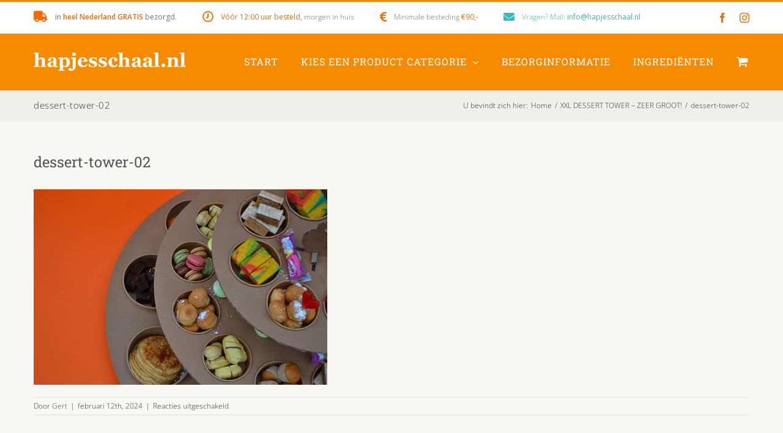

--- FILE ---
content_type: text/html; charset=UTF-8
request_url: https://hapjesschaal.nl/?attachment_id=35461
body_size: 13370
content:
<!DOCTYPE html><html class="avada-html-layout-wide avada-html-header-position-top" lang="nl-NL" prefix="og: http://ogp.me/ns# fb: http://ogp.me/ns/fb#"><head><meta http-equiv="X-UA-Compatible" content="IE=edge" /><meta http-equiv="Content-Type" content="text/html; charset=utf-8"/><meta name="viewport" content="width=device-width, initial-scale=1" /><link rel="dns-prefetch" href="//cdn.hu-manity.co" />  <script type="text/javascript">var huOptions = {"appID":"hapjesschaalnl-879e76f","currentLanguage":"nl","blocking":true,"globalCookie":false,"isAdmin":false,"privacyConsent":true,"forms":[],"customProviders":[],"customPatterns":[]};</script> <script type="text/javascript" src="https://cdn.hu-manity.co/hu-banner.min.js"></script><meta name='robots' content='index, follow, max-image-preview:large, max-snippet:-1, max-video-preview:-1' />  <script data-cfasync="false" data-pagespeed-no-defer>var gtm4wp_datalayer_name = "dataLayer";
	var dataLayer = dataLayer || [];
	const gtm4wp_use_sku_instead = 0;
	const gtm4wp_currency = 'EUR';
	const gtm4wp_product_per_impression = 10;
	const gtm4wp_clear_ecommerce = false;
	const gtm4wp_datalayer_max_timeout = 2000;</script> <link media="all" href="https://hapjesschaal.nl/wp-content/cache/autoptimize/css/autoptimize_c5f4cfd62dde218d40aafff14fbe90c8.css" rel="stylesheet"><link media="screen" href="https://hapjesschaal.nl/wp-content/cache/autoptimize/css/autoptimize_d5f6a96584ba0edfadb122671c5d1f7e.css" rel="stylesheet"><title>dessert-tower-02 | Hapjesschaal.nl</title><link rel="canonical" href="https://hapjesschaal.nl/" /><meta property="og:locale" content="nl_NL" /><meta property="og:type" content="article" /><meta property="og:title" content="dessert-tower-02 | Hapjesschaal.nl" /><meta property="og:url" content="https://hapjesschaal.nl/" /><meta property="og:site_name" content="Hapjesschaal.nl" /><meta property="og:image" content="https://hapjesschaal.nl" /><meta property="og:image:width" content="1" /><meta property="og:image:height" content="1" /><meta property="og:image:type" content="image/jpeg" /><meta name="twitter:card" content="summary_large_image" /> <script type="application/ld+json" class="yoast-schema-graph">{"@context":"https://schema.org","@graph":[{"@type":"WebPage","@id":"https://hapjesschaal.nl/","url":"https://hapjesschaal.nl/","name":"dessert-tower-02 | Hapjesschaal.nl","isPartOf":{"@id":"https://hapjesschaal.nl/#website"},"primaryImageOfPage":{"@id":"https://hapjesschaal.nl/#primaryimage"},"image":{"@id":"https://hapjesschaal.nl/#primaryimage"},"thumbnailUrl":"https://hapjesschaal.nl/wp-content/uploads/2024/02/dessert-tower-02.jpg","datePublished":"2024-02-12T11:50:34+00:00","breadcrumb":{"@id":"https://hapjesschaal.nl/#breadcrumb"},"inLanguage":"nl-NL","potentialAction":[{"@type":"ReadAction","target":["https://hapjesschaal.nl/"]}]},{"@type":"ImageObject","inLanguage":"nl-NL","@id":"https://hapjesschaal.nl/#primaryimage","url":"https://hapjesschaal.nl/wp-content/uploads/2024/02/dessert-tower-02.jpg","contentUrl":"https://hapjesschaal.nl/wp-content/uploads/2024/02/dessert-tower-02.jpg","width":600,"height":400},{"@type":"BreadcrumbList","@id":"https://hapjesschaal.nl/#breadcrumb","itemListElement":[{"@type":"ListItem","position":1,"name":"Home","item":"https://hapjesschaal.nl/"},{"@type":"ListItem","position":2,"name":"XXL DESSERT TOWER &#8211; ZEER GROOT!","item":"https://hapjesschaal.nl/product/xxl-dessert-tower-zeer-groot/"},{"@type":"ListItem","position":3,"name":"dessert-tower-02"}]},{"@type":"WebSite","@id":"https://hapjesschaal.nl/#website","url":"https://hapjesschaal.nl/","name":"Hapjesschaal.nl","description":"Kip, hapjes en tapas","potentialAction":[{"@type":"SearchAction","target":{"@type":"EntryPoint","urlTemplate":"https://hapjesschaal.nl/?s={search_term_string}"},"query-input":{"@type":"PropertyValueSpecification","valueRequired":true,"valueName":"search_term_string"}}],"inLanguage":"nl-NL"}]}</script> <link href='https://fonts.gstatic.com' crossorigin='anonymous' rel='preconnect' /><link rel="alternate" type="application/rss+xml" title="Hapjesschaal.nl &raquo; feed" href="https://hapjesschaal.nl/feed/" /><link rel="alternate" type="application/rss+xml" title="Hapjesschaal.nl &raquo; reacties feed" href="https://hapjesschaal.nl/comments/feed/" /><link rel="shortcut icon" href="https://hapjesschaal.nl/wp-content/uploads/2017/11/favicon.jpg" type="image/x-icon" /><link rel="apple-touch-icon" sizes="180x180" href="https://hapjesschaal.nl/wp-content/uploads/2017/11/favicon-retina.jpg"><link rel="icon" sizes="192x192" href="https://hapjesschaal.nl/wp-content/uploads/2017/11/favicon.jpg"><meta name="msapplication-TileImage" content="https://hapjesschaal.nl/wp-content/uploads/2017/11/favicon.jpg"><link rel="alternate" title="oEmbed (JSON)" type="application/json+oembed" href="https://hapjesschaal.nl/wp-json/oembed/1.0/embed?url=https%3A%2F%2Fhapjesschaal.nl%2F%3Fattachment_id%3D35461" /><link rel="alternate" title="oEmbed (XML)" type="text/xml+oembed" href="https://hapjesschaal.nl/wp-json/oembed/1.0/embed?url=https%3A%2F%2Fhapjesschaal.nl%2F%3Fattachment_id%3D35461&#038;format=xml" /><meta property="og:title" content="dessert-tower-02"/><meta property="og:type" content="article"/><meta property="og:url" content="https://hapjesschaal.nl/?attachment_id=35461"/><meta property="og:site_name" content="Hapjesschaal.nl"/><meta property="og:description" content=""/><meta property="og:image" content="https://hapjesschaal.nl/wp-content/uploads/2018/05/hapjesschaal-logo.png"/><link rel='stylesheet' id='fusion-dynamic-css-css' href='https://hapjesschaal.nl/wp-content/uploads/fusion-styles/58dc2542ff79ed350828a1a0cbab3d86.min.css' type='text/css' media='all' /> <script type="text/template" id="tmpl-variation-template"><div class="woocommerce-variation-description">{{{ data.variation.variation_description }}}</div>
	<div class="woocommerce-variation-price">{{{ data.variation.price_html }}}</div>
	<div class="woocommerce-variation-availability">{{{ data.variation.availability_html }}}</div></script> <script type="text/template" id="tmpl-unavailable-variation-template"><p role="alert">Dit product is niet beschikbaar. Kies een andere combinatie.</p></script> <script type="text/javascript" id="wc-add-to-cart-js-extra">var wc_add_to_cart_params = {"ajax_url":"/wp-admin/admin-ajax.php","wc_ajax_url":"/?wc-ajax=%%endpoint%%","i18n_view_cart":"Bekijk winkelwagen","cart_url":"https://hapjesschaal.nl/winkelwagen/","is_cart":"","cart_redirect_after_add":"no"};
//# sourceURL=wc-add-to-cart-js-extra</script> <script type="text/javascript" id="woocommerce-js-extra">var woocommerce_params = {"ajax_url":"/wp-admin/admin-ajax.php","wc_ajax_url":"/?wc-ajax=%%endpoint%%","i18n_password_show":"Wachtwoord weergeven","i18n_password_hide":"Wachtwoord verbergen"};
//# sourceURL=woocommerce-js-extra</script> <script type="text/javascript" id="wp-util-js-extra">var _wpUtilSettings = {"ajax":{"url":"/wp-admin/admin-ajax.php"}};
//# sourceURL=wp-util-js-extra</script> <script type="text/javascript" id="wc-add-to-cart-variation-js-extra">var wc_add_to_cart_variation_params = {"wc_ajax_url":"/?wc-ajax=%%endpoint%%","i18n_no_matching_variations_text":"Geen producten gevonden. Kies een andere combinatie.","i18n_make_a_selection_text":"Selecteer enkele productopties voordat je dit product aan je winkelwagen toevoegt.","i18n_unavailable_text":"Dit product is niet beschikbaar. Kies een andere combinatie.","i18n_reset_alert_text":"Je selectie is opnieuw ingesteld. Selecteer eerst product-opties alvorens dit product in de winkelmand te plaatsen."};
//# sourceURL=wc-add-to-cart-variation-js-extra</script> <link rel="https://api.w.org/" href="https://hapjesschaal.nl/wp-json/" /><link rel="alternate" title="JSON" type="application/json" href="https://hapjesschaal.nl/wp-json/wp/v2/media/35461" /><link rel="EditURI" type="application/rsd+xml" title="RSD" href="https://hapjesschaal.nl/xmlrpc.php?rsd" />  <script async src="https://www.googletagmanager.com/gtag/js?id=G-SBF71Q9G51"></script> <script>window.dataLayer = window.dataLayer || [];
			function gtag(){dataLayer.push(arguments);}
			gtag('js', new Date());
			gtag('config', 'G-SBF71Q9G51');</script> 
 <script data-cfasync="false" data-pagespeed-no-defer type="text/javascript">var dataLayer_content = {"visitorLoginState":"logged-out","pagePostType":"attachment","pagePostType2":"single-attachment","pagePostAuthor":"Gert"};
	dataLayer.push( dataLayer_content );</script> <script data-cfasync="false" data-pagespeed-no-defer type="text/javascript">(function(w,d,s,l,i){w[l]=w[l]||[];w[l].push({'gtm.start':
new Date().getTime(),event:'gtm.js'});var f=d.getElementsByTagName(s)[0],
j=d.createElement(s),dl=l!='dataLayer'?'&l='+l:'';j.async=true;j.src=
'//www.googletagmanager.com/gtm.js?id='+i+dl;f.parentNode.insertBefore(j,f);
})(window,document,'script','dataLayer','GTM-TZSBVVS');</script>  <noscript><style>.woocommerce-product-gallery{ opacity: 1 !important; }</style></noscript> <script type="text/javascript">var doc = document.documentElement;
			doc.setAttribute( 'data-useragent', navigator.userAgent );</script> <script>(function(i,s,o,g,r,a,m){i['GoogleAnalyticsObject']=r;i[r]=i[r]||function(){
  (i[r].q=i[r].q||[]).push(arguments)},i[r].l=1*new Date();a=s.createElement(o),
  m=s.getElementsByTagName(o)[0];a.async=1;a.src=g;m.parentNode.insertBefore(a,m)
  })(window,document,'script','https://www.google-analytics.com/analytics.js','ga');

  ga('create', 'UA-50688956-1', 'auto');
  ga('send', 'pageview');</script> </head><body data-rsssl=1 class="attachment wp-singular attachment-template-default single single-attachment postid-35461 attachmentid-35461 attachment-jpeg wp-theme-Avada wp-child-theme-Avada-Child-Theme theme-Avada cookies-not-set woocommerce-no-js fusion-image-hovers fusion-pagination-sizing fusion-button_type-flat fusion-button_span-no fusion-button_gradient-linear avada-image-rollover-circle-yes avada-image-rollover-yes avada-image-rollover-direction-center_horiz fusion-body ltr fusion-sticky-header no-tablet-sticky-header no-mobile-sticky-header no-mobile-slidingbar avada-has-rev-slider-styles fusion-disable-outline fusion-sub-menu-fade mobile-logo-pos-left layout-wide-mode avada-has-boxed-modal-shadow-none layout-scroll-offset-full avada-has-zero-margin-offset-top fusion-top-header menu-text-align-left fusion-woo-product-design-classic fusion-woo-shop-page-columns-3 fusion-woo-related-columns-3 fusion-woo-archive-page-columns-3 woo-sale-badge-circle woo-outofstock-badge-top_bar mobile-menu-design-modern fusion-hide-pagination-text fusion-header-layout-v2 avada-responsive avada-footer-fx-none avada-menu-highlight-style-bar fusion-search-form-classic fusion-main-menu-search-dropdown fusion-avatar-square avada-sticky-shrinkage avada-dropdown-styles avada-blog-layout-large avada-blog-archive-layout-large avada-header-shadow-no avada-menu-icon-position-left avada-has-pagetitle-bg-full avada-has-breadcrumb-mobile-hidden avada-has-titlebar-content_only avada-has-footer-widget-bg-image avada-has-transparent-timeline_color avada-has-pagination-padding avada-flyout-menu-direction-fade avada-ec-views-v1" > <noscript><iframe src="https://www.googletagmanager.com/ns.html?id=GTM-TZSBVVS" height="0" width="0" style="display:none;visibility:hidden" aria-hidden="true"></iframe></noscript> <a class="skip-link screen-reader-text" href="#content">Skip to content</a><div id="boxed-wrapper"><div class="fusion-sides-frame"></div><div id="wrapper" class="fusion-wrapper"><div id="home" style="position:relative;top:-1px;"></div><header class="fusion-header-wrapper"><div class="fusion-header-v2 fusion-logo-alignment fusion-logo-left fusion-sticky-menu-1 fusion-sticky-logo- fusion-mobile-logo-1  fusion-mobile-menu-design-modern"><div class="fusion-secondary-header"><div class="fusion-row"><div class="fusion-alignleft"><div class="fusion-contact-info"><span class="fusion-contact-info-phone-number"><ul class="extra-info"><li class="info"> <i class="icon"><i class="fb-icon-element-1 fb-icon-element fontawesome-icon fa fa-truck circle-no fusion-text-flow" style="font-size:18px;margin-right:9px;"></i></i> <span class="“info-tekst”"><strong>in <span style="color: #fa6900;"><strong>heel Nederland GRATIS</strong></span> bezorgd.</strong></span></li><li class="info"><i class="icon"><i class="fontawesome-icon  fa fa-clock-o circle-no fa-flip-horizontal" style="font-size:18px;margin-right:9px;color:#fa6900;"></i></i> <span class=“info-tekst”><span style="color: #fa6900;"><strong>Vóór 12:00 uur besteld,</strong></span> morgen in huis</span><li class="info"><i class="icon"><i class="fontawesome-icon fa fa-euro circle-no" style="font-size:18px;margin-right:9px;color:#fa6900;"></i></i> <span class=“info-tekst”>Minimale besteding <span style="color: #fa6900;"><strong>€90,-</strong></span></span></li><li class="info"><i class="icon"><i class="fb-icon-element-2 fb-icon-element fontawesome-icon fa fa-envelope circle-no fusion-text-flow fa-flip-horizontal" style="font-size:18px;margin-right:9px;"></i></i><span class="“info-tekst”" style="color: #38b9bd;"> Vragen? Mail: <span style="color: #38b9bd;"><strong><a href="mailto:info@hapjesschaal.nl">info@hapjesschaal.nl</a></strong></span> </span></li></ul></span></div></div><div class="fusion-alignright"><div class="fusion-social-links-header"><div class="fusion-social-networks"><div class="fusion-social-networks-wrapper"><a  class="fusion-social-network-icon fusion-tooltip fusion-facebook awb-icon-facebook" style data-placement="bottom" data-title="Facebook" data-toggle="tooltip" title="Facebook" href="https://www.facebook.com/hapjesschaal/" target="_blank" rel="noreferrer"><span class="screen-reader-text">Facebook</span></a><a  class="fusion-social-network-icon fusion-tooltip fusion-instagram awb-icon-instagram" style data-placement="bottom" data-title="Instagram" data-toggle="tooltip" title="Instagram" href="https://www.instagram.com/Hapjesschaal.nl/" target="_blank" rel="noopener noreferrer"><span class="screen-reader-text">Instagram</span></a></div></div></div></div></div></div><div class="fusion-header-sticky-height"></div><div class="fusion-header"><div class="fusion-row"><div class="fusion-logo" data-margin-top="31px" data-margin-bottom="31px" data-margin-left="0px" data-margin-right="0px"> <a class="fusion-logo-link"  href="https://hapjesschaal.nl/" > <img src="https://hapjesschaal.nl/wp-content/uploads/2018/05/hapjesschaal-logo.png" srcset="https://hapjesschaal.nl/wp-content/uploads/2018/05/hapjesschaal-logo.png 1x, https://hapjesschaal.nl/wp-content/uploads/2018/05/hapjesschaal-logo-retina.png 2x" width="249" height="30" style="max-height:30px;height:auto;" alt="Hapjesschaal.nl Logo" data-retina_logo_url="https://hapjesschaal.nl/wp-content/uploads/2018/05/hapjesschaal-logo-retina.png" class="fusion-standard-logo" /> <img src="https://hapjesschaal.nl/wp-content/uploads/2018/05/hapjesschaal-logo-smartphone.png" srcset="https://hapjesschaal.nl/wp-content/uploads/2018/05/hapjesschaal-logo-smartphone.png 1x, https://hapjesschaal.nl/wp-content/uploads/2018/05/hapjesschaal-logo-smartphone-retina.png 2x" width="200" height="24" style="max-height:24px;height:auto;" alt="Hapjesschaal.nl Logo" data-retina_logo_url="https://hapjesschaal.nl/wp-content/uploads/2018/05/hapjesschaal-logo-smartphone-retina.png" class="fusion-mobile-logo" /> </a></div><nav class="fusion-main-menu" aria-label="Main Menu"><ul id="menu-menu" class="fusion-menu"><li  id="menu-item-6973"  class="menu-item menu-item-type-post_type menu-item-object-page menu-item-home menu-item-6973"  data-item-id="6973"><a  href="https://hapjesschaal.nl/" class="fusion-bar-highlight"><span class="menu-text">Start</span></a></li><li  id="menu-item-6237"  class="menu-item menu-item-type-custom menu-item-object-custom menu-item-has-children menu-item-6237 fusion-dropdown-menu"  data-item-id="6237"><a  href="#" class="fusion-bar-highlight"><span class="menu-text">Kies een product categorie</span> <span class="fusion-caret"><i class="fusion-dropdown-indicator" aria-hidden="true"></i></span></a><ul class="sub-menu"><li  id="menu-item-6652"  class="menu-item menu-item-type-taxonomy menu-item-object-product_cat menu-item-6652 fusion-dropdown-submenu" ><a  href="https://hapjesschaal.nl/catering/high-tea-boxen/" class="fusion-bar-highlight"><span>High tea boxen &#8220;meest bestelde hightea&#8217;s van NL&#8221;</span></a></li><li  id="menu-item-19227"  class="menu-item menu-item-type-taxonomy menu-item-object-product_cat menu-item-19227 fusion-dropdown-submenu" ><a  href="https://hapjesschaal.nl/catering/hapjes-tapas-borrelplateaus/" class="fusion-bar-highlight"><span>Hapjes, Tapas &amp; Borrelplateaus BESTSELLERS</span></a></li><li  id="menu-item-32706"  class="menu-item menu-item-type-taxonomy menu-item-object-product_cat menu-item-32706 fusion-dropdown-submenu" ><a  href="https://hapjesschaal.nl/catering/party-bites/" class="fusion-bar-highlight"><span>Party Bites</span></a></li><li  id="menu-item-19224"  class="menu-item menu-item-type-taxonomy menu-item-object-product_cat menu-item-19224 fusion-dropdown-submenu" ><a  href="https://hapjesschaal.nl/catering/lunch-mini-broodjes/" class="fusion-bar-highlight"><span>Lunch &amp; Mini Broodjes</span></a></li><li  id="menu-item-19226"  class="menu-item menu-item-type-taxonomy menu-item-object-product_cat menu-item-19226 fusion-dropdown-submenu" ><a  href="https://hapjesschaal.nl/catering/warme-hapjes/" class="fusion-bar-highlight"><span>Warme hapjes</span></a></li><li  id="menu-item-19225"  class="menu-item menu-item-type-taxonomy menu-item-object-product_cat menu-item-19225 fusion-dropdown-submenu" ><a  href="https://hapjesschaal.nl/catering/koude-hapjes/" class="fusion-bar-highlight"><span>Koude hapjes &amp; desserts</span></a></li><li  id="menu-item-6648"  class="menu-item menu-item-type-taxonomy menu-item-object-product_cat menu-item-6648 fusion-dropdown-submenu" ><a  href="https://hapjesschaal.nl/catering/buffet/" class="fusion-bar-highlight"><span>Feestbuffet ! leuk versierd</span></a></li><li  id="menu-item-19228"  class="menu-item menu-item-type-taxonomy menu-item-object-product_cat menu-item-19228 fusion-dropdown-submenu" ><a  href="https://hapjesschaal.nl/catering/vegetarische-hapjes/" class="fusion-bar-highlight"><span>Vegetarische hapjes TIP!</span></a></li><li  id="menu-item-19229"  class="menu-item menu-item-type-taxonomy menu-item-object-product_cat menu-item-19229 fusion-dropdown-submenu" ><a  href="https://hapjesschaal.nl/catering/halal-hapjes/" class="fusion-bar-highlight"><span>Halal hapjes</span></a></li></ul></li><li  id="menu-item-29977"  class="menu-item menu-item-type-post_type menu-item-object-page menu-item-29977"  data-item-id="29977"><a  href="https://hapjesschaal.nl/bezorginformatie-nederland/" class="fusion-bar-highlight"><span class="menu-text">Bezorginformatie</span></a></li><li  id="menu-item-36574"  class="menu-item menu-item-type-post_type menu-item-object-page menu-item-36574"  data-item-id="36574"><a  href="https://hapjesschaal.nl/ingredienten/" class="fusion-bar-highlight"><span class="menu-text">Ingrediënten</span></a></li><li class="fusion-custom-menu-item fusion-menu-cart fusion-main-menu-cart fusion-widget-cart-counter"><a class="fusion-main-menu-icon fusion-bar-highlight" href="https://hapjesschaal.nl/winkelwagen/"><span class="menu-text" aria-label="Toon winkelwagen"></span></a></li></ul></nav><nav class="fusion-main-menu fusion-sticky-menu" aria-label="Main Menu Sticky"><ul id="menu-menu-1" class="fusion-menu"><li   class="menu-item menu-item-type-post_type menu-item-object-page menu-item-home menu-item-6973"  data-item-id="6973"><a  href="https://hapjesschaal.nl/" class="fusion-bar-highlight"><span class="menu-text">Start</span></a></li><li   class="menu-item menu-item-type-custom menu-item-object-custom menu-item-has-children menu-item-6237 fusion-dropdown-menu"  data-item-id="6237"><a  href="#" class="fusion-bar-highlight"><span class="menu-text">Kies een product categorie</span> <span class="fusion-caret"><i class="fusion-dropdown-indicator" aria-hidden="true"></i></span></a><ul class="sub-menu"><li   class="menu-item menu-item-type-taxonomy menu-item-object-product_cat menu-item-6652 fusion-dropdown-submenu" ><a  href="https://hapjesschaal.nl/catering/high-tea-boxen/" class="fusion-bar-highlight"><span>High tea boxen &#8220;meest bestelde hightea&#8217;s van NL&#8221;</span></a></li><li   class="menu-item menu-item-type-taxonomy menu-item-object-product_cat menu-item-19227 fusion-dropdown-submenu" ><a  href="https://hapjesschaal.nl/catering/hapjes-tapas-borrelplateaus/" class="fusion-bar-highlight"><span>Hapjes, Tapas &amp; Borrelplateaus BESTSELLERS</span></a></li><li   class="menu-item menu-item-type-taxonomy menu-item-object-product_cat menu-item-32706 fusion-dropdown-submenu" ><a  href="https://hapjesschaal.nl/catering/party-bites/" class="fusion-bar-highlight"><span>Party Bites</span></a></li><li   class="menu-item menu-item-type-taxonomy menu-item-object-product_cat menu-item-19224 fusion-dropdown-submenu" ><a  href="https://hapjesschaal.nl/catering/lunch-mini-broodjes/" class="fusion-bar-highlight"><span>Lunch &amp; Mini Broodjes</span></a></li><li   class="menu-item menu-item-type-taxonomy menu-item-object-product_cat menu-item-19226 fusion-dropdown-submenu" ><a  href="https://hapjesschaal.nl/catering/warme-hapjes/" class="fusion-bar-highlight"><span>Warme hapjes</span></a></li><li   class="menu-item menu-item-type-taxonomy menu-item-object-product_cat menu-item-19225 fusion-dropdown-submenu" ><a  href="https://hapjesschaal.nl/catering/koude-hapjes/" class="fusion-bar-highlight"><span>Koude hapjes &amp; desserts</span></a></li><li   class="menu-item menu-item-type-taxonomy menu-item-object-product_cat menu-item-6648 fusion-dropdown-submenu" ><a  href="https://hapjesschaal.nl/catering/buffet/" class="fusion-bar-highlight"><span>Feestbuffet ! leuk versierd</span></a></li><li   class="menu-item menu-item-type-taxonomy menu-item-object-product_cat menu-item-19228 fusion-dropdown-submenu" ><a  href="https://hapjesschaal.nl/catering/vegetarische-hapjes/" class="fusion-bar-highlight"><span>Vegetarische hapjes TIP!</span></a></li><li   class="menu-item menu-item-type-taxonomy menu-item-object-product_cat menu-item-19229 fusion-dropdown-submenu" ><a  href="https://hapjesschaal.nl/catering/halal-hapjes/" class="fusion-bar-highlight"><span>Halal hapjes</span></a></li></ul></li><li   class="menu-item menu-item-type-post_type menu-item-object-page menu-item-29977"  data-item-id="29977"><a  href="https://hapjesschaal.nl/bezorginformatie-nederland/" class="fusion-bar-highlight"><span class="menu-text">Bezorginformatie</span></a></li><li   class="menu-item menu-item-type-post_type menu-item-object-page menu-item-36574"  data-item-id="36574"><a  href="https://hapjesschaal.nl/ingredienten/" class="fusion-bar-highlight"><span class="menu-text">Ingrediënten</span></a></li><li class="fusion-custom-menu-item fusion-menu-cart fusion-main-menu-cart fusion-widget-cart-counter"><a class="fusion-main-menu-icon fusion-bar-highlight" href="https://hapjesschaal.nl/winkelwagen/"><span class="menu-text" aria-label="Toon winkelwagen"></span></a></li></ul></nav><div class="fusion-mobile-menu-icons"> <a href="#" class="fusion-icon awb-icon-bars" aria-label="Toggle mobile menu" aria-expanded="false"></a> <a href="https://hapjesschaal.nl/winkelwagen/" class="fusion-icon awb-icon-shopping-cart"  aria-label="Toggle mobile cart"></a></div><nav class="fusion-mobile-nav-holder fusion-mobile-menu-text-align-left" aria-label="Main Menu Mobile"></nav><nav class="fusion-mobile-nav-holder fusion-mobile-menu-text-align-left fusion-mobile-sticky-nav-holder" aria-label="Main Menu Mobile Sticky"></nav></div></div></div><div class="fusion-clearfix"></div></header><div id="sliders-container" class="fusion-slider-visibility"></div><div class="avada-page-titlebar-wrapper" role="banner"><div class="fusion-page-title-bar fusion-page-title-bar-none fusion-page-title-bar-left"><div class="fusion-page-title-row"><div class="fusion-page-title-wrapper"><div class="fusion-page-title-captions"><h1 class="entry-title">dessert-tower-02</h1></div><div class="fusion-page-title-secondary"><div class="fusion-breadcrumbs"><span class="fusion-breadcrumb-prefix"><span class="fusion-breadcrumb-item"><span >U bevindt zich hier</span></span>:</span><span class="fusion-breadcrumb-item"><a href="https://hapjesschaal.nl" class="fusion-breadcrumb-link"><span >Home</span></a></span><span class="fusion-breadcrumb-sep">/</span><span class="fusion-breadcrumb-item"><a href="https://hapjesschaal.nl/product/xxl-dessert-tower-zeer-groot/" class="fusion-breadcrumb-link"><span >XXL DESSERT TOWER &#8211; ZEER GROOT!</span></a></span><span class="fusion-breadcrumb-sep">/</span><span class="fusion-breadcrumb-item"><span  class="breadcrumb-leaf">dessert-tower-02</span></span></div></div></div></div></div></div><main id="main" class="clearfix "><div class="fusion-row" style=""><section id="content" style="width: 100%;"><article id="post-35461" class="post post-35461 attachment type-attachment status-inherit hentry"><h2 class="entry-title fusion-post-title">dessert-tower-02</h2><div class="post-content"><p class="attachment"><a data-rel="iLightbox[postimages]" data-title="" data-caption="" href='https://hapjesschaal.nl/wp-content/uploads/2024/02/dessert-tower-02.jpg'><img fetchpriority="high" decoding="async" width="480" height="320" src="https://hapjesschaal.nl/wp-content/uploads/2024/02/dessert-tower-02-480x320.jpg" class="attachment-medium size-medium" alt="" srcset="https://hapjesschaal.nl/wp-content/uploads/2024/02/dessert-tower-02-200x133.jpg 200w, https://hapjesschaal.nl/wp-content/uploads/2024/02/dessert-tower-02-400x267.jpg 400w, https://hapjesschaal.nl/wp-content/uploads/2024/02/dessert-tower-02-480x320.jpg 480w, https://hapjesschaal.nl/wp-content/uploads/2024/02/dessert-tower-02-500x333.jpg 500w, https://hapjesschaal.nl/wp-content/uploads/2024/02/dessert-tower-02.jpg 600w" sizes="(max-width: 480px) 100vw, 480px" /></a></p></div><div class="fusion-meta-info"><div class="fusion-meta-info-wrapper">Door <span class="vcard"><span class="fn"><a href="https://hapjesschaal.nl/author/gert/" title="Berichten van Gert" rel="author">Gert</a></span></span><span class="fusion-inline-sep">|</span><span class="updated rich-snippet-hidden">2024-02-12T12:50:34+01:00</span><span>februari 12th, 2024</span><span class="fusion-inline-sep">|</span><span class="fusion-comments"><span>Reacties uitgeschakeld<span class="screen-reader-text"> voor dessert-tower-02</span></span></span></div></div><div class="fusion-sharing-box fusion-theme-sharing-box fusion-single-sharing-box"><h4>Share This Story!</h4><div class="fusion-social-networks boxed-icons"><div class="fusion-social-networks-wrapper"><a  class="fusion-social-network-icon fusion-tooltip fusion-facebook awb-icon-facebook" style="color:#ffffff;background-color:#3b5998;border-color:#3b5998;" data-placement="top" data-title="Facebook" data-toggle="tooltip" title="Facebook" href="https://www.facebook.com/sharer.php?u=https%3A%2F%2Fhapjesschaal.nl%2F%3Fattachment_id%3D35461&amp;t=dessert-tower-02" target="_blank" rel="noreferrer"><span class="screen-reader-text">Facebook</span></a><a  class="fusion-social-network-icon fusion-tooltip fusion-twitter awb-icon-twitter" style="color:#ffffff;background-color:#55acee;border-color:#55acee;" data-placement="top" data-title="Twitter" data-toggle="tooltip" title="Twitter" href="https://twitter.com/share?url=https%3A%2F%2Fhapjesschaal.nl%2F%3Fattachment_id%3D35461&amp;text=dessert-tower-02" target="_blank" rel="noopener noreferrer"><span class="screen-reader-text">Twitter</span></a><a  class="fusion-social-network-icon fusion-tooltip fusion-linkedin awb-icon-linkedin" style="color:#ffffff;background-color:#0077b5;border-color:#0077b5;" data-placement="top" data-title="LinkedIn" data-toggle="tooltip" title="LinkedIn" href="https://www.linkedin.com/shareArticle?mini=true&amp;url=https%3A%2F%2Fhapjesschaal.nl%2F%3Fattachment_id%3D35461&amp;title=dessert-tower-02&amp;summary=" target="_blank" rel="noopener noreferrer"><span class="screen-reader-text">LinkedIn</span></a><a  class="fusion-social-network-icon fusion-tooltip fusion-mail awb-icon-mail fusion-last-social-icon" style="color:#ffffff;background-color:#000000;border-color:#000000;" data-placement="top" data-title="E-mail" data-toggle="tooltip" title="E-mail" href="mailto:?body=https://hapjesschaal.nl/?attachment_id=35461&amp;subject=dessert-tower-02" target="_self" rel="noopener noreferrer"><span class="screen-reader-text">E-mail</span></a><div class="fusion-clearfix"></div></div></div></div></article></section><div class="fusion-woocommerce-quick-view-overlay"></div><div class="fusion-woocommerce-quick-view-container quick-view woocommerce"> <script type="text/javascript">var quickViewNonce =  '4e03dabe34';</script> <div class="fusion-wqv-close"> <button type="button"><span class="screen-reader-text">Close product quick view</span>&times;</button></div><div class="fusion-wqv-loader product"><h2 class="product_title entry-title">Titel</h2><div class="fusion-price-rating"><div class="price"></div><div class="star-rating"></div></div><div class="fusion-slider-loading"></div></div><div class="fusion-wqv-preview-image"></div><div class="fusion-wqv-content"><div class="product"><div class="woocommerce-product-gallery"></div><div class="summary entry-summary scrollable"><div class="summary-content"></div></div></div></div></div></div></main><div class="fusion-footer"><footer class="fusion-footer-widget-area fusion-widget-area fusion-footer-widget-area-center"><div class="fusion-row"><div class="fusion-columns fusion-columns-4 fusion-widget-area"><div class="fusion-column col-lg-3 col-md-3 col-sm-3"><section id="text-20" class="fusion-footer-widget-column widget widget_text"><h4 class="widget-title">Klantbeoordelingen</h4><div class="textwidget"></div><div style="clear:both;"></div></section><section id="custom_html-4" class="widget_text fusion-footer-widget-column widget widget_custom_html"><div class="textwidget custom-html-widget"> <script type="text/javascript" id="__fbcw__f8e614b0-cb5a-4a10-af8c-521ff51a4466">"use strict";!function(){
window.FeedbackCompanyWidgets=window.FeedbackCompanyWidgets||{queue:[],loaders:[
]};var options={uuid:"f8e614b0-cb5a-4a10-af8c-521ff51a4466",version:"1.2.1",prefix:""};if(
void 0===window.FeedbackCompanyWidget){if(
window.FeedbackCompanyWidgets.queue.push(options),!document.getElementById(
"__fbcw_FeedbackCompanyWidget")){var scriptTag=document.createElement("script")
;scriptTag.onload=function(){if(window.FeedbackCompanyWidget)for(
;0<window.FeedbackCompanyWidgets.queue.length;
)options=window.FeedbackCompanyWidgets.queue.pop(),
window.FeedbackCompanyWidgets.loaders.push(
new window.FeedbackCompanyWidgetLoader(options))},
scriptTag.id="__fbcw_FeedbackCompanyWidget",
scriptTag.src="https://www.feedbackcompany.com/includes/widgets/feedback-company-widget.min.js"
,document.body.appendChild(scriptTag)}
}else window.FeedbackCompanyWidgets.loaders.push(
new window.FeedbackCompanyWidgetLoader(options))}();</script> </div><div style="clear:both;"></div></section></div><div class="fusion-column col-lg-3 col-md-3 col-sm-3"><section id="text-19" class="fusion-footer-widget-column widget widget_text" style="border-style: solid;border-color:transparent;border-width:0px;"><h4 class="widget-title">Volg &#038; contact</h4><div class="textwidget"><p>Lees altijd onze <a href="https://hapjesschaal.nl/bezorginformatie-nederland/" target="_blank" rel="noopener">bezorginformatie pagina</a> met betrekking tot vragen over bestellingen, betalingen en leveringen.</p><p><a href="https://www.facebook.com/hapjesschaal/" target="_blank" rel="noopener"><i class="fab fa-facebook-f"></i> Facebook</a><br /> <a href="https://www.instagram.com/Hapjesschaal.nl/" target="_blank" rel="noopener"><i class="fab fa-instagram"></i> Instagram</a><br /> <a href="mailto:info@hapjesschaal.nl"><i class="far fa-envelope"></i> E-mail</a></p><p>Bekijk onze <a href="https://hapjesschaal.nl/algemene-voorwaarden/" target="_blank" rel="noopener noreferrer">Algemene voorwaarden</a>. KvK nr.: 18068338.</p><p>Lees ook onze <a href="https://hapjesschaal.nl/privacy-policy/">privacy</a> en <a href="https://hapjesschaal.nl/cookie-policy/">cookie</a> policy als je benieuwd bent naar wat we met je gegevens doen.</p></div><div style="clear:both;"></div></section></div><div class="fusion-column col-lg-3 col-md-3 col-sm-3"></div><div class="fusion-column fusion-column-last col-lg-3 col-md-3 col-sm-3"></div><div class="fusion-clearfix"></div></div></div></footer><footer id="footer" class="fusion-footer-copyright-area"><div class="fusion-row"><div class="fusion-copyright-content"><div class="fusion-copyright-notice"><div><div data-post-id="17655" class="insert-page insert-page-17655 "><div class="fusion-fullwidth fullwidth-box fusion-builder-row-1 nonhundred-percent-fullwidth non-hundred-percent-height-scrolling" style="background-color: #3f4142;background-position: center center;background-repeat: no-repeat;padding-top:0px;padding-right:0px;padding-bottom:0px;padding-left:0px;margin-bottom: 0px;margin-top: 0px;border-width: 0px 0px 0px 0px;border-color:#eae9e9;border-style:solid;" ><div class="fusion-builder-row fusion-row"><div class="fusion-layout-column fusion_builder_column fusion-builder-column-0 fusion_builder_column_1_4 1_4 fusion-one-fourth fusion-column-first" style="width:25%;width:calc(25% - ( ( 4% + 4% + 4% ) * 0.25 ) );margin-right: 4%;margin-top:0px;margin-bottom:20px;"><div class="fusion-column-wrapper fusion-flex-column-wrapper-legacy" style="background-position:left top;background-repeat:no-repeat;-webkit-background-size:cover;-moz-background-size:cover;-o-background-size:cover;background-size:cover;padding: 0px 0px 0px 0px;"><div class="fusion-text fusion-text-1"><h4 class="widget-title">Provincies</h4><p><a href="https://hapjesschaal.nl/catering-noord-holland/">Catering Noord-Holland</a><br /> <a href="https://hapjesschaal.nl/catering-zuid-holland/">Catering Zuid-Holland</a><br /> <a href="https://hapjesschaal.nl/catering-utrecht/">Catering Utrecht</a><br /> <a href="https://hapjesschaal.nl/catering-gelderland/">Catering Gelderland</a><br /> <a href="https://hapjesschaal.nl/catering-noord-brabant/">Catering Noord-Brabant</a><br /> <a href="https://hapjesschaal.nl/catering-overijssel/">Catering Overijssel</a><br /> <a href="https://hapjesschaal.nl/catering-flevoland/">Catering Flevoland</a><br /> <a href="https://hapjesschaal.nl/catering-drenthe/">Catering Drenthe</a><br /> <a href="https://hapjesschaal.nl/catering-friesland/">Catering Friesland</a><br /> <a href="https://hapjesschaal.nl/catering-groningen/">Catering Groningen</a><br /> <a href="https://hapjesschaal.nl/catering-limburg/">Catering Limburg</a><br /> <a href="https://hapjesschaal.nl/catering-zeeland/">Catering Zeeland</a></p></div><div class="fusion-clearfix"></div></div></div><div class="fusion-layout-column fusion_builder_column fusion-builder-column-1 fusion_builder_column_1_4 1_4 fusion-one-fourth" style="width:25%;width:calc(25% - ( ( 4% + 4% + 4% ) * 0.25 ) );margin-right: 4%;margin-top:0px;margin-bottom:20px;"><div class="fusion-column-wrapper fusion-flex-column-wrapper-legacy" style="background-position:left top;background-repeat:no-repeat;-webkit-background-size:cover;-moz-background-size:cover;-o-background-size:cover;background-size:cover;padding: 0px 0px 0px 0px;"><div class="fusion-text fusion-text-2"><h4 class="widget-title">Producten</h4><p><a href="https://hapjesschaal.nl/lunch-en-broodjes-bestellen/">Lunch en Broodjes bestellen</a><br /> <a href="https://hapjesschaal.nl/elektrische-hapjespan-bestellen/">Elektrische Hapjespan bestellen</a><br /> <a href="https://hapjesschaal.nl/feestbuffet-bestellen/">Feestbuffet bestellen</a><br /> <a href="https://hapjesschaal.nl/hapjes-en-tapas-schalen-bestellen/">Hapjes & tapas schalen bestellen</a><br /> <a href="https://hapjesschaal.nl/hapjes-box-bestellen/">Hapjes box bestellen</a><br /> <a href="https://hapjesschaal.nl/high-tea-bestellen/">High-Tea bestellen</a><br /> <a href="https://hapjesschaal.nl/vegetarische-hapjes-bestellen/">Vegetarische hapjes bestellen</a><br /> <a href="https://hapjesschaal.nl/halal-hapjes-bestellen/">Halal hapjes bestellen</a></p></div><div class="fusion-clearfix"></div></div></div><div class="fusion-layout-column fusion_builder_column fusion-builder-column-2 fusion_builder_column_1_4 1_4 fusion-one-fourth" style="width:25%;width:calc(25% - ( ( 4% + 4% + 4% ) * 0.25 ) );margin-right: 4%;margin-top:0px;margin-bottom:20px;"><div class="fusion-column-wrapper fusion-flex-column-wrapper-legacy" style="background-position:left top;background-repeat:no-repeat;-webkit-background-size:cover;-moz-background-size:cover;-o-background-size:cover;background-size:cover;padding: 0px 0px 0px 0px;"><div class="fusion-text fusion-text-3"><h4 class="widget-title">Gelegenheden</h4><p><a href="https://hapjesschaal.nl/verjaardag-catering/">Verjaardag catering</a><br /> <a href="https://hapjesschaal.nl/kerst-en-feestdagen-catering/">Kerst en feestdagen catering</a><br /> <a href="https://hapjesschaal.nl/oud-en-nieuw/">Oud en nieuw catering</a><br /> <a href="https://hapjesschaal.nl/bedrijfscatering/">Bedrijfscatering</a><br /> <a href="https://hapjesschaal.nl/communie-catering/">Communie catering</a></p></div><div class="fusion-clearfix"></div></div></div><div class="fusion-layout-column fusion_builder_column fusion-builder-column-3 fusion_builder_column_1_4 1_4 fusion-one-fourth fusion-column-last" style="width:25%;width:calc(25% - ( ( 4% + 4% + 4% ) * 0.25 ) );margin-top:0px;margin-bottom:20px;"><div class="fusion-column-wrapper fusion-flex-column-wrapper-legacy" style="background-position:left top;background-repeat:no-repeat;-webkit-background-size:cover;-moz-background-size:cover;-o-background-size:cover;background-size:cover;padding: 0px 0px 0px 0px;"><div class="fusion-clearfix"></div></div></div></div></div></div> © Copyright <script>document.write(new Date().getFullYear());</script> Hapjesschaal.nl   |   Bijgehouden door <a href='https://www.designer-illusions.com' target='_blank'>Designer illusions</a></div></div></div></div></footer></div><div class="fusion-sliding-bar-wrapper"></div></div></div><div class="fusion-top-frame"></div><div class="fusion-bottom-frame"></div><div class="fusion-boxed-shadow"></div> <a class="fusion-one-page-text-link fusion-page-load-link" tabindex="-1" href="#" aria-hidden="true">Page load link</a><div class="avada-footer-scripts"> <script type="speculationrules">{"prefetch":[{"source":"document","where":{"and":[{"href_matches":"/*"},{"not":{"href_matches":["/wp-*.php","/wp-admin/*","/wp-content/uploads/*","/wp-content/*","/wp-content/plugins/*","/wp-content/themes/Avada-Child-Theme/*","/wp-content/themes/Avada/*","/*\\?(.+)"]}},{"not":{"selector_matches":"a[rel~=\"nofollow\"]"}},{"not":{"selector_matches":".no-prefetch, .no-prefetch a"}}]},"eagerness":"conservative"}]}</script> <script type="text/javascript">var fusionNavIsCollapsed=function(e){var t,n;window.innerWidth<=e.getAttribute("data-breakpoint")?(e.classList.add("collapse-enabled"),e.classList.contains("expanded")||(e.setAttribute("aria-expanded","false"),window.dispatchEvent(new Event("fusion-mobile-menu-collapsed",{bubbles:!0,cancelable:!0}))),(n=e.querySelectorAll(".menu-item-has-children.expanded")).length&&n.forEach(function(e){e.querySelector(".fusion-open-nav-submenu").setAttribute("aria-expanded","false")})):(null!==e.querySelector(".menu-item-has-children.expanded .fusion-open-nav-submenu-on-click")&&e.querySelector(".menu-item-has-children.expanded .fusion-open-nav-submenu-on-click").click(),e.classList.remove("collapse-enabled"),e.setAttribute("aria-expanded","true"),null!==e.querySelector(".fusion-custom-menu")&&e.querySelector(".fusion-custom-menu").removeAttribute("style")),e.classList.add("no-wrapper-transition"),clearTimeout(t),t=setTimeout(()=>{e.classList.remove("no-wrapper-transition")},400),e.classList.remove("loading")},fusionRunNavIsCollapsed=function(){var e,t=document.querySelectorAll(".fusion-menu-element-wrapper");for(e=0;e<t.length;e++)fusionNavIsCollapsed(t[e])};function avadaGetScrollBarWidth(){var e,t,n,l=document.createElement("p");return l.style.width="100%",l.style.height="200px",(e=document.createElement("div")).style.position="absolute",e.style.top="0px",e.style.left="0px",e.style.visibility="hidden",e.style.width="200px",e.style.height="150px",e.style.overflow="hidden",e.appendChild(l),document.body.appendChild(e),t=l.offsetWidth,e.style.overflow="scroll",t==(n=l.offsetWidth)&&(n=e.clientWidth),document.body.removeChild(e),jQuery("html").hasClass("awb-scroll")&&10<t-n?10:t-n}fusionRunNavIsCollapsed(),window.addEventListener("fusion-resize-horizontal",fusionRunNavIsCollapsed);</script> <script type='text/javascript'>(function () {
			var c = document.body.className;
			c = c.replace(/woocommerce-no-js/, 'woocommerce-js');
			document.body.className = c;
		})();</script> <script type="text/javascript" id="wc-order-attribution-js-extra">var wc_order_attribution = {"params":{"lifetime":1.0e-5,"session":30,"base64":false,"ajaxurl":"https://hapjesschaal.nl/wp-admin/admin-ajax.php","prefix":"wc_order_attribution_","allowTracking":true},"fields":{"source_type":"current.typ","referrer":"current_add.rf","utm_campaign":"current.cmp","utm_source":"current.src","utm_medium":"current.mdm","utm_content":"current.cnt","utm_id":"current.id","utm_term":"current.trm","utm_source_platform":"current.plt","utm_creative_format":"current.fmt","utm_marketing_tactic":"current.tct","session_entry":"current_add.ep","session_start_time":"current_add.fd","session_pages":"session.pgs","session_count":"udata.vst","user_agent":"udata.uag"}};
//# sourceURL=wc-order-attribution-js-extra</script> <script type="text/javascript" id="fusion-js-extra">var fusionJSVars = {"visibility_small":"640","visibility_medium":"1024"};
//# sourceURL=fusion-js-extra</script> <script type="text/javascript" id="jquery-lightbox-js-extra">var fusionLightboxVideoVars = {"lightbox_video_width":"1280","lightbox_video_height":"720"};
//# sourceURL=jquery-lightbox-js-extra</script> <script type="text/javascript" id="fusion-equal-heights-js-extra">var fusionEqualHeightVars = {"content_break_point":"800"};
//# sourceURL=fusion-equal-heights-js-extra</script> <script type="text/javascript" id="fusion-video-general-js-extra">var fusionVideoGeneralVars = {"status_vimeo":"1","status_yt":"1"};
//# sourceURL=fusion-video-general-js-extra</script> <script type="text/javascript" id="fusion-video-bg-js-extra">var fusionVideoBgVars = {"status_vimeo":"1","status_yt":"1"};
//# sourceURL=fusion-video-bg-js-extra</script> <script type="text/javascript" id="fusion-lightbox-js-extra">var fusionLightboxVars = {"status_lightbox":"1","lightbox_gallery":"1","lightbox_skin":"smooth","lightbox_title":"","lightbox_arrows":"1","lightbox_slideshow_speed":"5000","lightbox_autoplay":"","lightbox_opacity":"0.93","lightbox_desc":"1","lightbox_social":"1","lightbox_social_links":{"facebook":{"source":"https://www.facebook.com/sharer.php?u={URL}","text":"Share on Facebook"},"twitter":{"source":"https://twitter.com/share?url={URL}","text":"Share on Twitter"},"linkedin":{"source":"https://www.linkedin.com/shareArticle?mini=true&url={URL}","text":"Share on LinkedIn"},"mail":{"source":"mailto:?body={URL}","text":"Share by Email"}},"lightbox_deeplinking":"1","lightbox_path":"vertical","lightbox_post_images":"1","lightbox_animation_speed":"normal","l10n":{"close":"Press Esc to close","enterFullscreen":"Enter Fullscreen (Shift+Enter)","exitFullscreen":"Exit Fullscreen (Shift+Enter)","slideShow":"Slideshow","next":"Volgende","previous":"Vorige"}};
//# sourceURL=fusion-lightbox-js-extra</script> <script type="text/javascript" id="fusion-flexslider-js-extra">var fusionFlexSliderVars = {"status_vimeo":"1","slideshow_autoplay":"1","slideshow_speed":"7000","pagination_video_slide":"","status_yt":"1","flex_smoothHeight":"false"};
//# sourceURL=fusion-flexslider-js-extra</script> <script type="text/javascript" id="avada-live-search-js-extra">var avadaLiveSearchVars = {"live_search":"1","ajaxurl":"https://hapjesschaal.nl/wp-admin/admin-ajax.php","no_search_results":"No search results match your query. Please try again","min_char_count":"4","per_page":"100","show_feat_img":"1","display_post_type":"1"};
//# sourceURL=avada-live-search-js-extra</script> <script type="text/javascript" id="fusion-animations-js-extra">var fusionAnimationsVars = {"status_css_animations":"desktop_and_mobile"};
//# sourceURL=fusion-animations-js-extra</script> <script type="text/javascript" id="fusion-container-js-extra">var fusionContainerVars = {"content_break_point":"800","container_hundred_percent_height_mobile":"0","is_sticky_header_transparent":"0","hundred_percent_scroll_sensitivity":"450"};
//# sourceURL=fusion-container-js-extra</script> <script type="text/javascript" id="avada-elastic-slider-js-extra">var avadaElasticSliderVars = {"tfes_autoplay":"1","tfes_animation":"sides","tfes_interval":"3000","tfes_speed":"800","tfes_width":"150"};
//# sourceURL=avada-elastic-slider-js-extra</script> <script type="text/javascript" id="avada-drop-down-js-extra">var avadaSelectVars = {"avada_drop_down":"1"};
//# sourceURL=avada-drop-down-js-extra</script> <script type="text/javascript" id="avada-to-top-js-extra">var avadaToTopVars = {"status_totop":"desktop_and_mobile","totop_position":"right","totop_scroll_down_only":"0"};
//# sourceURL=avada-to-top-js-extra</script> <script type="text/javascript" id="avada-header-js-extra">var avadaHeaderVars = {"header_position":"top","header_sticky":"1","header_sticky_type2_layout":"menu_only","header_sticky_shadow":"1","side_header_break_point":"1100","header_sticky_mobile":"","header_sticky_tablet":"","mobile_menu_design":"modern","sticky_header_shrinkage":"1","nav_height":"84","nav_highlight_border":"0","nav_highlight_style":"bar","logo_margin_top":"31px","logo_margin_bottom":"31px","layout_mode":"wide","header_padding_top":"0px","header_padding_bottom":"0px","scroll_offset":"full"};
//# sourceURL=avada-header-js-extra</script> <script type="text/javascript" id="avada-menu-js-extra">var avadaMenuVars = {"site_layout":"wide","header_position":"top","logo_alignment":"left","header_sticky":"1","header_sticky_mobile":"","header_sticky_tablet":"","side_header_break_point":"1100","megamenu_base_width":"custom_width","mobile_menu_design":"modern","dropdown_goto":"Ga naar...","mobile_nav_cart":"Winkelwagen","mobile_submenu_open":"Open submenu of %s","mobile_submenu_close":"Close submenu of %s","submenu_slideout":"1"};
//# sourceURL=avada-menu-js-extra</script> <script type="text/javascript" id="avada-woocommerce-js-extra">var avadaWooCommerceVars = {"order_actions":"Details","title_style_type":"single solid","woocommerce_shop_page_columns":"3","woocommerce_checkout_error":"Not all fields have been filled in correctly.","related_products_heading_size":"3","ajaxurl":"https://hapjesschaal.nl/wp-admin/admin-ajax.php","shop_page_bg_color":"#f8f7f4","shop_page_bg_color_lightness":"96","post_title_font_size":"24"};
//# sourceURL=avada-woocommerce-js-extra</script> <script type="text/javascript" id="fusion-responsive-typography-js-extra">var fusionTypographyVars = {"site_width":"1170px","typography_sensitivity":"0.90","typography_factor":"1.50","elements":"h1, h2, h3, h4, h5, h6"};
//# sourceURL=fusion-responsive-typography-js-extra</script> <script type="text/javascript" id="fusion-scroll-to-anchor-js-extra">var fusionScrollToAnchorVars = {"content_break_point":"800","container_hundred_percent_height_mobile":"0","hundred_percent_scroll_sensitivity":"450"};
//# sourceURL=fusion-scroll-to-anchor-js-extra</script> <script type="text/javascript" id="fusion-video-js-extra">var fusionVideoVars = {"status_vimeo":"1"};
//# sourceURL=fusion-video-js-extra</script> <script type="text/javascript">jQuery( document ).ready( function() {
					var ajaxurl = 'https://hapjesschaal.nl/wp-admin/admin-ajax.php';
					if ( 0 < jQuery( '.fusion-login-nonce' ).length ) {
						jQuery.get( ajaxurl, { 'action': 'fusion_login_nonce' }, function( response ) {
							jQuery( '.fusion-login-nonce' ).html( response );
						});
					}
				});</script> <script type="application/ld+json">{"@context":"https:\/\/schema.org","@type":"BreadcrumbList","itemListElement":[{"@type":"ListItem","position":1,"name":"Home","item":"https:\/\/hapjesschaal.nl"},{"@type":"ListItem","position":2,"name":"XXL DESSERT TOWER &#8211; ZEER GROOT!","item":"https:\/\/hapjesschaal.nl\/product\/xxl-dessert-tower-zeer-groot\/"}]}</script>
 <script type="text/javascript">var google_conversion_id = 968332701;
var google_custom_params = window.google_tag_params;
var google_remarketing_only = true;</script> <script type="text/javascript" src="//www.googleadservices.com/pagead/conversion.js"></script> <noscript><div style="display:inline;"> <img height="1" width="1" style="border-style:none;" alt="" src="//googleads.g.doubleclick.net/pagead/viewthroughconversion/968332701/?guid=ON&amp;script=0"/></div> </noscript></div><div class="to-top-container to-top-right"> <a href="#" id="toTop" class="fusion-top-top-link"> <span class="screen-reader-text">Go to Top</span> </a></div> <script defer src="https://hapjesschaal.nl/wp-content/cache/autoptimize/js/autoptimize_cd62ed17aeba9908186cf8831e795419.js"></script></body></html>